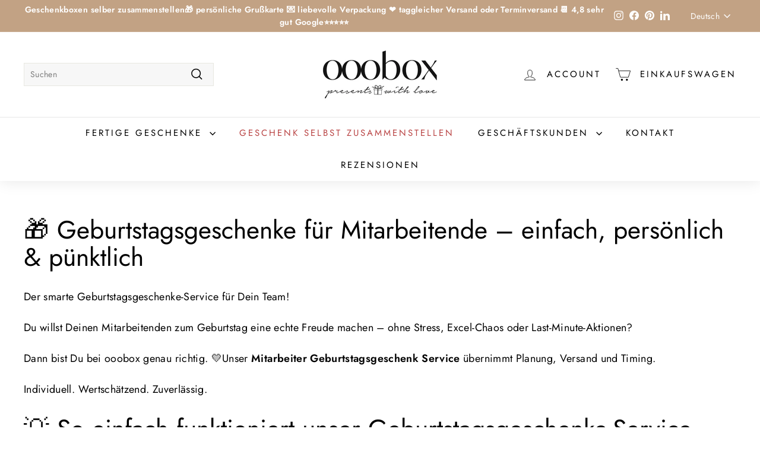

--- FILE ---
content_type: text/css
request_url: https://ooobox.de/cdn/shop/t/32/assets/custom.css?v=43060985762466847061764009151
body_size: -306
content:
.collection-item__title{font-weight:400;font-size:18px}.btn{font-weight:400}.product-block #ymq-box{margin-top:20px}.product-block form.product-single__form{display:flex!important;flex-direction:column}#gs__toggle-box{margin-bottom:25px}.ymq-box--btn{max-width:400px;border-radius:4px;background:#f7f7f7;color:#000;padding:10px;text-align:start;position:relative;margin-bottom:15px}.ymq-box--btn:after{content:"";position:absolute;top:50%;right:10px;border:solid #7f7f7f;border-width:0 3px 3px 0;display:inline-block;padding:3px;transform:rotate(45deg) translateY(-50%) translate(-50%);-webkit-transform:rotate(45deg) translateY(-50%) translateX(-50%)}.ymq-box--btn.open:after{transform:rotate(-135deg) translateY(25%) translate(25%);-webkit-transform:rotate(-135deg) translateY(25%) translateX(25%)}.d-none{display:none!important}#ymq-box .spotlight-group{max-width:400px}.shopify-product-reviews-badge{min-height:0px}.custom-btn-quick-add{margin:0 0 20px}.shopify-payment-button__button--hidden{display:none!important;visibility:hidden}.grid-item__content{justify-content:space-between}@media only screen and (max-width:768px){.custom-btn-quick-add span{font-size:12px}}button.custom-pay-butt{margin-top:10px;border-radius:0;background-color:#c2a284;font-weight:600;font-size:16px}button.custom-pay-butt:hover{background-color:#c2a284!important}.product-block .shopify-payment-button__button--branded{display:none!important}
/*# sourceMappingURL=/cdn/shop/t/32/assets/custom.css.map?v=43060985762466847061764009151 */


--- FILE ---
content_type: text/css
request_url: https://ooobox.de/cdn/shop/t/32/assets/ContactForm.css?v=18769573370645602401764009148
body_size: -768
content:
.form-vertical .btn[type="submit"]:not(:last-child){
    width: 100%;
    font-weight: normal;
}

--- FILE ---
content_type: text/javascript
request_url: https://ooobox.de/cdn/shop/t/32/assets/custom.js?v=80362546845636607621764009151
body_size: 534
content:
var searchBoxBuilder1=!0;if(document.addEventListener("DOMSubtreeModified",function(){searchBoxBuilder1&&document.querySelector(".gs__btn-nav-link")!=null&&Array.from(document.querySelectorAll(".gs__btn-nav-link")).forEach(link=>{link.textContent=="Alterspr\xFCfung"&&(searchBoxBuilder1=!1,link.style.display="none")})}),typeof best_option<"u"&&(best_option.product.description.toLowerCase().indexOf("prosecco")!="-1"||best_option.product.description.toLowerCase().indexOf("bier")!="-1"||best_option.product.description.toLowerCase().indexOf("wein")!="-1"||best_option.product.description.toLowerCase().indexOf("alkohol")!="-1"||best_option.product.description.toLowerCase().indexOf("sekt")!="-1"||best_option.product.description.toLowerCase().indexOf("schnaps")!="-1"||best_option.product.description.toLowerCase().indexOf("champagner")!="-1")){document.querySelector(".add-to-cart").style.visibility="hidden",document.querySelector("button.shopify-payment-button__button").style.visibility="hidden";var div=document.createElement("div");div.innerHTML="<span style='margin-top:10px' class='validage "+document.querySelector(".add-to-cart").classList.toString()+"'>"+document.querySelector(".add-to-cart").textContent+"</span>",document.querySelector(".add-to-cart").parentElement.append(div);var div=document.createElement("div");div.innerHTML="<span style='margin-top: 10px;font-weight:600' class='validagepay "+document.querySelector(".add-to-cart").classList.toString()+"'>"+document.querySelector(".shopify-payment-button__button").textContent+"</span>",document.querySelector(".shopify-payment-button__button").parentElement.append(div),document.querySelector(".validage").addEventListener("click",function(e){document.querySelector(".validage-bg")?document.querySelector(".validage-bg").remove():(div=document.createElement("div"),div.innerHTML='  <div class="validage-bg" style="position: fixed; top: 0px; left: 0px; height: 100%; width: 100%; z-index: 999998; background: rgba(0, 0, 0, 0.39);"></div>',document.querySelector("body").append(div),div=document.createElement("div"),div.innerHTML='  <div class="validage-box" style="position: fixed; top: 80px; width: 100%; max-width: 710px; z-index: 9999799; background: rgb(255, 255, 255); text-align: center; left: 50%; line-height: 25px; transform: translate(-50%, 0%); padding: 25px;"><span class="validage-close" style="cursor:pointer;    position: absolute;     top: 5px;     right: 10px;     font-size: 20px; "> <svg width="19" height="19" viewBox="0 0 19 19" fill="none" xmlns="http://www.w3.org/2000/svg" class="styles__closeIcon--dF-qj [object Object]"><path fill-rule="evenodd" clip-rule="evenodd" d="M9.78507 10.8457L17.6863 18.747L18.7469 17.6863L10.8457 9.78509L18.7469 1.88389L17.6863 0.823227L9.78507 8.72443L1.88387 0.823227L0.823212 1.88389L8.72441 9.78509L0.823212 17.6863L1.88387 18.747L9.78507 10.8457Z" fill="#171E4A"></path></svg></span>F\xFCr dieses Produkt m\xFCssen Sie und der Empf\xE4nger mindestens 18 Jahre alt sein. <br>Sind Sie und der Empf\xE4nger mindestens 18 Jahre alt?<br>                 <span style="  padding: 10px;    border: 1px solid;    margin: 20px;    display: inline-block;    min-width: 100px;cursor:pointer" id="validageyes">Ja</span><span id="validageno" style="  padding: 10px;    border: 1px solid;    margin: 20px;    display: inline-block;    min-width: 100px;cursor:pointer">Nein</span> </div>',document.querySelector("body").append(div));var deleteLinks=document.querySelectorAll(".validage-bg, .validage-close, #validageno");Array.from(deleteLinks).forEach(link=>{link.addEventListener("click",function(event){document.querySelector(".validage-bg").remove(),document.querySelector(".validage-box").remove()})});var deleteLinks=document.querySelectorAll("#validageyes");Array.from(deleteLinks).forEach(link=>{link.addEventListener("click",function(event){document.querySelector(".validage-bg").remove(),document.querySelector(".validage-box").remove(),document.querySelector(".add-to-cart").click()})})}),document.querySelector(".validagepay").addEventListener("click",function(e){document.querySelector(".validage-bg")?document.querySelector(".validage-bg").remove():(div=document.createElement("div"),div.innerHTML='  <div class="validage-bg" style="position: fixed; top: 0px; left: 0px; height: 100%; width: 100%; z-index: 999998; background: rgba(0, 0, 0, 0.39);"></div>',document.querySelector("body").append(div),div=document.createElement("div"),div.innerHTML='  <div class="validage-box" style="position: fixed; top: 80px; width: 100%; max-width: 710px; z-index: 9999799; background: rgb(255, 255, 255); text-align: center; left: 50%; line-height: 25px; transform: translate(-50%, 0%); padding: 25px;"><span class="validage-close" style="cursor:pointer;    position: absolute;     top: 5px;     right: 10px;     font-size: 20px; "> <svg width="19" height="19" viewBox="0 0 19 19" fill="none" xmlns="http://www.w3.org/2000/svg" class="styles__closeIcon--dF-qj [object Object]"><path fill-rule="evenodd" clip-rule="evenodd" d="M9.78507 10.8457L17.6863 18.747L18.7469 17.6863L10.8457 9.78509L18.7469 1.88389L17.6863 0.823227L9.78507 8.72443L1.88387 0.823227L0.823212 1.88389L8.72441 9.78509L0.823212 17.6863L1.88387 18.747L9.78507 10.8457Z" fill="#171E4A"></path></svg></span>F\xFCr dieses Produkt m\xFCssen Sie und der Empf\xE4nger mindestens 18 Jahre alt sein. <br>Sind Sie und der Empf\xE4nger mindestens 18 Jahre alt?<br>                 <span style="  padding: 10px;    border: 1px solid;    margin: 20px;    display: inline-block;    min-width: 100px;cursor:pointer" id="validageyes">Ja</span><span id="validageno" style="  padding: 10px;    border: 1px solid;    margin: 20px;    display: inline-block;    min-width: 100px;cursor:pointer">Nein</span> </div>',document.querySelector("body").append(div));var deleteLinks=document.querySelectorAll(".validage-bg, .validage-close, #validageno");Array.from(deleteLinks).forEach(link=>{link.addEventListener("click",function(event){document.querySelector(".validage-bg").remove(),document.querySelector(".validage-box").remove()})});var deleteLinks=document.querySelectorAll("#validageyes");Array.from(deleteLinks).forEach(link=>{link.addEventListener("click",function(event){document.querySelector(".validage-bg").remove(),document.querySelector(".validage-box").remove(),document.querySelector(".shopify-payment-button__button").click()})})})}var isAlk=!1,searchBoxBuilder=!0;document.addEventListener("DOMSubtreeModified",function(){let inVarenkorb=0;if(searchBoxBuilder&&document.querySelector(".gs__btn-nav-submit")!=null&&document.querySelector("#gsStackTheme").getAttribute("data-step-id")==6){searchBoxBuilder=!1;var products=JSON.parse(localStorage.getItem("gsBuilderItems_888"));Array.from(products.items).forEach((product,i)=>{if(typeof product.product<"u"){var tags=product.product.tags;if(console.log(tags),tags=tags.map(v=>v.toLowerCase()),tags.includes("prosecco")||tags.includes("bier")||tags.includes("wein")||tags.includes("alkohol")||tags.includes("sekt")||tags.includes("schnaps")||tags.includes("champagner")){if(console.log(document.querySelector(".gs__btn-nav-submit").classList.toString()),document.querySelector(".gs__btn-nav-submit").style.display="none",i==0){console.log("work");var button=document.createElement("button");button.classList="boxage gs__btn",button.textContent=document.querySelector(".gs__btn-nav-submit").textContent}button&&(document.querySelector(".gs__btn-nav-submit").parentElement.append(button),button.addEventListener("click",function(e){document.querySelector(".validage-bg")?document.querySelector(".validage-bg").remove():(div=document.createElement("div"),div.innerHTML='  <div class="validage-bg" style="position: fixed; top: 0px; left: 0px; height: 100%; width: 100%; z-index: 999998; background: rgba(0, 0, 0, 0.39);"></div>',document.querySelector("body").append(div),div=document.createElement("div"),div.innerHTML='  <div class="validage-box" style="position: fixed; top: 80px; width: 100%; max-width: 710px; z-index: 9999799; background: rgb(255, 255, 255); text-align: center; left: 50%; line-height: 25px; transform: translate(-50%, 0%); padding: 25px;"><span class="validage-close" style="cursor:pointer;    position: absolute;     top: 5px;     right: 10px;     font-size: 20px; "> <svg width="19" height="19" viewBox="0 0 19 19" fill="none" xmlns="http://www.w3.org/2000/svg" class="styles__closeIcon--dF-qj [object Object]"><path fill-rule="evenodd" clip-rule="evenodd" d="M9.78507 10.8457L17.6863 18.747L18.7469 17.6863L10.8457 9.78509L18.7469 1.88389L17.6863 0.823227L9.78507 8.72443L1.88387 0.823227L0.823212 1.88389L8.72441 9.78509L0.823212 17.6863L1.88387 18.747L9.78507 10.8457Z" fill="#171E4A"></path></svg></span>F\xFCr dieses Produkt m\xFCssen Sie und der Empf\xE4nger mindestens 18 Jahre alt sein. <br>Sind Sie und der Empf\xE4nger mindestens 18 Jahre alt?<br>                 <span style="  padding: 10px;    border: 1px solid;    margin: 20px;    display: inline-block;    min-width: 100px;cursor:pointer" id="validageyes">Ja</span><span id="validageno" style="  padding: 10px;    border: 1px solid;    margin: 20px;    display: inline-block;    min-width: 100px;cursor:pointer">Nein</span> </div>',document.querySelector("body").append(div));var deleteLinks=document.querySelectorAll(".validage-bg, .validage-close, #validageno");Array.from(deleteLinks).forEach(link=>{link.addEventListener("click",function(event){document.querySelector(".validage-bg").remove(),document.querySelector(".validage-box").remove()})});var deleteLinks=document.querySelectorAll("#validageyes");Array.from(deleteLinks).forEach(link=>{link.addEventListener("click",function(event){console.log("yes"),document.querySelector(".validage-bg")!==null&&document.querySelector(".validage-bg").remove(),document.querySelector(".validage-box").remove(),document.querySelector(".gs__btn-nav-submit").disabled=!1,document.querySelector(".gs__btn-nav-submit").click()})})}))}}})}});
//# sourceMappingURL=/cdn/shop/t/32/assets/custom.js.map?v=80362546845636607621764009151
